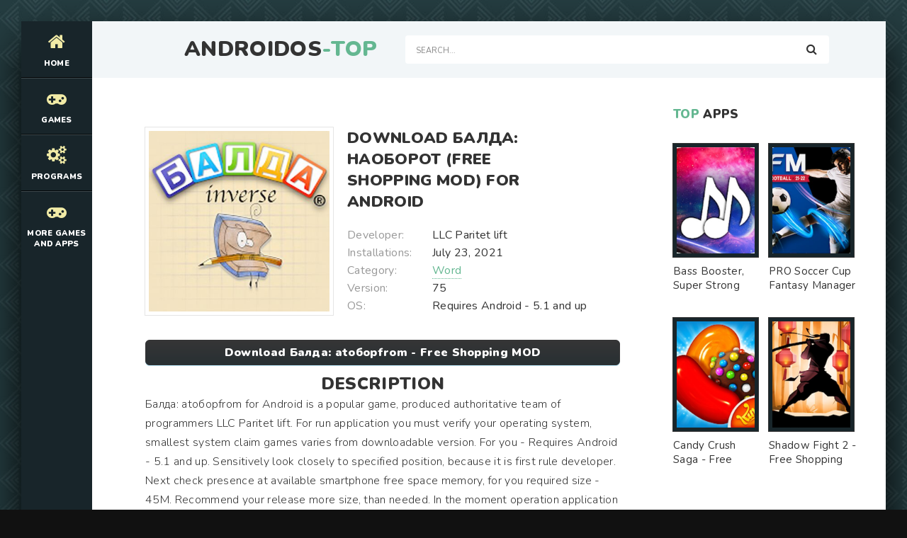

--- FILE ---
content_type: text/html; charset=UTF-8
request_url: https://androidos-top.com/word/7323-download-balda-naoborot-free-shopping-mod-for-android.html
body_size: 6675
content:
<!DOCTYPE html>
<html lang="en" prefix="og: https://ogp.me/ns#">
<head>
    
<meta http-equiv="Content-Type" content="text/html; charset=utf-8" />
<title>Download Балда: наоборот (Free Shopping MOD) for Android | Androidos-top.com</title>
<meta name="description" content="Балда: atоборfrom for Android is a popular game, produced authoritative team of programmers LLC Paritet lift. For run application you must verify your operating system, smallest system claim games" />
<meta name="keywords" content="Android, version, Балда, system, atоборfrom, memory, games, conditions, application, defects, which, graphic, unoccupied, Colourful, Advantages, hiccups, removed, included, there, latest" />
<link rel="search" type="application/opensearchdescription+xml" href="https://androidos-top.com/engine/opensearch.php" title="Best Games MOD and Apps for Android - Androidos-top.com" /> 
<link rel="canonical" href="https://androidos-top.com/word/7323-download-balda-naoborot-free-shopping-mod-for-android.html" />
<link rel="alternate" type="application/rss+xml" title="Best Games MOD and Apps for Android - Androidos-top.com" href="https://androidos-top.com/rss.xml" />
<script type="text/javascript" src="/engine/classes/min/index.php?charset=utf-8&amp;g=general&amp;15"></script>

<meta charset="utf-8">
   <meta name="viewport" content="width=device-width, initial-scale=1.0">
   <link rel="shortcut icon" href="/templates/light/images/logo.svg" /> 
   <link href="/templates/light/css/com.css" type="text/css" rel="stylesheet" />
   <link href="/templates/light/css/engine.css" type="text/css" rel="stylesheet" />
   <link href="/templates/light/css/stylea.css" type="text/css" rel="stylesheet" />     
   <meta name="theme-color" content="#111">
</head>
<body>
<div class="wrapper">
<div class="wrapper-main wrapper-container">
<header class="header">
<div class="header__inner d-flex ai-center">
<a href="/" class="header__logo logo">AndroidOs<span>-Top</span></a>
<div class="header__search stretch-free-width">
<form id="quicksearch" method="post">
<input type="hidden" name="do" value="search" />
<input type="hidden" name="subaction" value="search" />
<input class="header__search-input" id="story" name="story" placeholder="Search..." type="text" />
<button class="header__search-btn" type="submit"><span class="fa fa-search"></span></button>
</form>
</div>
<div class="header__btn-mobile-menu hidden js-show-mobile-menu"><span></span><span class="fa fa-bars"></span></div>
</div>
</header>
<nav class="nav">
  
<ul class="nav__list js-this-in-mobile-menu">
  <li><a href="/"><div><span class="fa fa-home"></span></div>Home</a></li>
  <li><a href="#"><div><span class="fa fa-gamepad"></span></div>Games</a>
<ul class="nav__list-hidden clearfix">

                   <li><a href="/arcade/">Arcade</a></li>
                    <li><a href="/action/">Action</a></li>
                    <li><a href="/adventure/">Adventure</a></li>
                    <li><a href="/board/">Board</a></li>
					<li><a href="/casual/">Casual</a></li>
                    <li><a href="/puzzle/">Puzzle</a></li>
					<li><a href="/racing/">Racing</a></li>
                    <li><a href="/role_playing/">Role Playing</a></li>
					<li><a href="/simulation/">Simulation</a></li>
					<li><a href="/sports/">Sports</a></li>
					<li><a href="/strategy/">Strategy</a></li>      
                    <li><a href="/trivia/">Trivia</a></li>
                    <li><a href="/casino/">Casino</a></li>
                    <li><a href="/card/">Card</a></li>
                    <li><a href="/musical/">Musical</a></li>
                    <li><a href="/educational/">Educational</a></li>
                    <li><a href="/word/">Word</a></li>
</ul>
</li> 
    
    
    
    
    <li><a href="#"><div><span class="fa fa-cogs"></span></div>Programs</a>
<ul class="nav__list-hidden clearfix">

                    <li><a href="/auto_vehicles/">Auto and Vehicles</a></li>
                    <li><a href="/business/">Business</a></li>
                    <li><a href="/dating/">Dating</a></li>
                    <li><a href="/video_players_editors/">Video Players and Editors</a></li>
                    <li><a href="/maps_navigation/">Maps and Navigation</a></li>
                    <li><a href="/tools/">Tools</a></li>
                    <li><a href="/communication/">Communication</a></li>
                    <li><a href="/social/">Social</a></li>
                    <li><a href="/photography/">Photography</a></li>
                    <li><a href="/music_audio/">Music and Audio</a></li>       
                    <li><a href="/food_drink/">Food and Drink</a></li>
                    <li><a href="/house_home/">House and Home</a></li>
                    <li><a href="/health_fitness/">Health and Fitness</a></li>
                    <li><a href="/art_design/">Art and Design</a></li>
                    <li><a href="/books_reference/">Books and Reference</a></li>
                    <li><a href="/comics/">Comics</a></li>
                    <li><a href="/beauty/">Beauty</a></li>
                    <li><a href="/medical/">Medical</a></li>
                    <li><a href="/education/">Education</a></li>
                    <li><a href="/entertainment/">Entertainment</a></li>
                    <li><a href="/lifestyle/">Lifestyle</a></li>
                    <li><a href="/finance/">Finance</a></li>
</ul>
</li> 
    
    
    <li><a href="#"><div><span class="fa fa-gamepad"></span></div>More Games and Apps</a>
<ul class="nav__list-hidden clearfix">

                   <li><a href="https://root-apk.com/">Android Game and App Mods</a></li>
                    
</ul>
</li> 
</ul>
	
</nav>
     
<div class="content">
<div class="colums d-flex">
<main class="main stretch-free-width">
		
<div class="section">
<div class="section__header d-flex jc-flex-start ai-center">
   

</div> 
<div class="section__content section__items">
  <div id='dle-content'><meta property="og:type" content="article" />
<meta property="og:title" content="Download Балда: наоборот (Free Shopping MOD) for Android" />
<meta property="og:url" content="https://androidos-top.com/word/7323-download-balda-naoborot-free-shopping-mod-for-android.html" />
<meta property="og:image" content="/media/images/43160.jpg" />
<meta property="og:site_name" content="Androidos-top.com" />
<meta property="og:locale" content="en" />
<meta property="og:section" content="Word" />
<meta property="og:published_time" content="2022-04-05MSK09:00" />

<style type="text/css">
    .full-story-download {
							padding: 15px 0 0 0;
						}
						
							.full-story-download br {
								display: none;
							}
						
							.full-story-download a {
								display: block;
								-moz-box-shadow: 0px 1px 0px 0px #baebff;
								-webkit-box-shadow: 0px 1px 0px 0px #baebff;
								box-shadow: 0px 1px 0px 0px #baebff;
								background:-webkit-gradient(linear, left top, left bottom, color-stop(0.05, #353536), color-stop(1, #283033));
								background:-moz-linear-gradient(top, #353536 5%, #283033 100%);
								background:-webkit-linear-gradient(top, #353536 5%, #283033100%);
								background:-o-linear-gradient(top, #353536 5%, #283033 100%);
								background:-ms-linear-gradient(top, #353536 5%, #283033 100%);
								background:linear-gradient(to bottom, #353536 5%, #283033 100%);
								filter:progid:DXImageTransform.Microsoft.gradient(startColorstr='#85cae8', endColorstr='#38a9da',GradientType=0);
								background-color:#353536;
								-moz-border-radius:6px;
								-webkit-border-radius:6px;
								border-radius:6px;
								border:1px solid #353536;
								cursor:pointer;
								color:#ffffff;
								padding:6px 24px;
								text-decoration:none;
								text-align: center;
								font-size: 16px;
								font-weight: bold;
								margin: 0 0 10px 0;
							}
							
								.full-story-download a:hover {
									color: #fff;
									background:-webkit-gradient(linear, left top, left bottom, color-stop(0.05, #283033), color-stop(1, #353536));
									background:-moz-linear-gradient(top, #283033 5%, #353536 100%);
									background:-webkit-linear-gradient(top, #283033 5%, #353536 100%);
									background:-o-linear-gradient(top, #283033 5%, #353536 100%);
									background:-ms-linear-gradient(top, #283033 5%, #353536 100%);
									background:linear-gradient(to bottom, #283033 5%, #353536 100%);
									filter:progid:DXImageTransform.Microsoft.gradient(startColorstr='#38a9da', endColorstr='#85cae8',GradientType=0);
									background-color:#283033;
								}
.appcontent {
padding-top: 5px;
width: 100%;
line-height: 24px;
color: #666;
font-size: 13px;
text-align: justify;
}
.appcontent p {
line-height: 24px;
color: #666;
font-size: 13px;
text-align: justify;
}
.appcontent a, .appcontent a:visited {
  color: #333;
  text-decoration: none;
}
.appcontent img {max-width: 875px;}
.appcontent a:hover {
  text-decoration: underline;
}

#content-1 {
  overflow: hidden;
  width: 100%;
}

#content-1 p {
  float: left;
  width: 400px;
  min-width: 100px;
  margin-right: 10px;
  background: rgba(0,0,0,0.3);
  padding: 10px;
  -webkit-border-radius: 3px;
  -moz-border-radius: 3px;
  border-radius: 3px;
}

#content-1 p:last-child {
  width: auto;
  margin-right: 0;
}

#content-1 .content {
  background: #252525;
  width: 400px;
  height: 250px;
  padding: 20px;
  overflow: auto;
  background: #333;
  -webkit-border-radius: 3px;
  -moz-border-radius: 3px;
  border-radius: 3px;
  float: left;
  margin-right: 10px;
}

#content-1 .content p {
  float: none;
  width: auto;
  margin-right: 0;
  min-height: auto;
}

#content-1 br {
  display: none;
}

#content-1 img {
  margin-right: 5px;
  height: 250px;
  width: 250px;
}

     </style>






<div class="inner-page ignore-select">
<article class="inner-page__main section" itemscope="" itemtype="https://schema.org/MobileApplication">
<div class="inner-page__columns d-flex jc-space-between ai-flex-start">
<div class="inner-page__column-left">
<div class="inner-page__img img-fit-cover">
  <img itemprop="image" src="/media/images/43160.jpg" alt="Download Балда: наоборот (Free Shopping MOD) for Android">
</div>
</div>
<div class="inner-page__column-middle stretch-free-width">
<div class="inner-page__header inner-page__header--main">
<h1 class="inner-page__title">Download Балда: наоборот (Free Shopping MOD) for Android</h1> <meta itemprop="name" content="Балда: atоборfrom - Free Shopping MOD"/>


</div>
<ul class="inner-page__list">
<li><span>Developer:</span> LLC Paritet lift</li>
<li><span>Installations:</span> July 23, 2021</li>
<li><span>Category:</span> <a href="https://androidos-top.com/word/">Word</a><meta itemprop="applicationCategory" content="Word"></li> 
<li><span>Version:</span> 75<meta itemprop="softwareVersion" content="75"/></li>
<li><span>OS:</span> Requires Android - 5.1 and up<meta itemprop="operatingSystem" content="Requires Android - 5.1 and up"></li>  
</ul>
</div>
</div>
<div class="inner-page__desc">  
    <div class="full-story-download">
              <a href="/apk/download.php?name=%D0%91%D0%B0%D0%BB%D0%B4%D0%B0%3A+at%D0%BE%D0%B1%D0%BE%D1%80from&icon=%2Fmedia%2Fimages%2F43160.jpg" title="Download Балда: atоборfrom - Free Shopping MOD lates version apk">Download Балда: atоборfrom - Free Shopping MOD</a>
                      
            </div>
   <p><center><h2>Description</h2></center></p>
  <div class="inner-page__text text clearfix" meta itemprop="description" meta property="og:description">Балда: atоборfrom for Android is a popular game, produced authoritative team of programmers LLC Paritet lift. For run application you must verify your operating system, smallest system claim games varies from downloadable version. For you - Requires Android - 5.1 and up. Sensitively look closely to specified position, because it is first rule developer. Next check presence at available smartphone free space memory, for you required size - 45M. Recommend your release more size, than needed. In the moment operation application information will be to be written to memory, that will increase final volume. Move all kinds of stupid photos, low-quality videos and unimportant applications. Hack Балда: atоборfrom for Android, uploaded version - 75, at page avaible version from July 23, 2021 - download latest version, there were removed defects and hiccups. <h2>Advantages:</h2> Colourful graphic, which very plastically included in game. Cheerful musical tunes. Entertaining games conditions. <h2>Disadvantages:</h2> Complicated control. Heavy system conditions. <h2>Who recommended install Балда: atоборfrom [Free Shopping MOD] for Android</h2> Love have fun, omes out downloaded game for you. Without a doubt will fit that, who intends fun and with interest spend unoccupied time, as well as mature to players.</div>
    <div class="full-story-download">
                <a href="https://play.google.com/store/apps/details?id=com.valentin.baldainverse&hl=en" title="Балда: atоборfrom on Google Play" rel="nofollow" target="_blank">Original ver.</a>  
                     
            </div>
                <br />
                
				
				<div class="section__title"><span>ScreenShots</span></div>
			<br />
			<div id="content-1" class="content">
           
              <img id="scr0" src="/media/screenshots/43160-0.jpg" alt="Download Балда: atоборfrom (Free Shopping MOD) for Android" title="Download Балда: atоборfrom (Free Shopping MOD) for Android" /><img id="scr1" src="/media/screenshots/43160-1.jpg" alt="Download Балда: atоборfrom (Free Shopping MOD) for Android" title="Download Балда: atоборfrom (Free Shopping MOD) for Android" /><img id="scr2" src="/media/screenshots/43160-2.jpg" alt="Download Балда: atоборfrom (Free Shopping MOD) for Android" title="Download Балда: atоборfrom (Free Shopping MOD) for Android" /><img id="scr3" src="/media/screenshots/43160-3.jpg" alt="Download Балда: atоборfrom (Free Shopping MOD) for Android" title="Download Балда: atоборfrom (Free Shopping MOD) for Android" />
         
                </div>
         
            
</div>
    <span itemscope itemprop="aggregateRating" itemtype="http://schema.org/AggregateRating"> 
		<meta itemprop="bestRating" content="5" />
		<meta itemprop="ratingValue" content="" />
		<meta itemprop="ratingCount" content="" />
	</span>  
<span itemscope itemprop="offers" itemtype="http://schema.org/Offer">
                           <meta itemprop="price" content="0">
                            <meta itemprop="priceCurrency" content="USD">
    </span>  
</article>
    
 <!-- END INNER-PAGE__MAIN -->    
  
<div class="tabs-block__content hidden">
<div class="inner-page__comments" id="inner-page__comments">

</div>   
    
</div> 
<div class="section">
    <div class="section__header d-flex jc-flex-start">

<div class="section__header d-flex jc-flex-start">
<div class="section__title"><span>See</span> more:</div>
</div>
<div class="section__content section__items d-flex jc-flex-start">
  <div class="movie-item">
    <div class="movie-item__inner">
        <a class="movie-item__link hover" href="https://androidos-top.com/house_home/12423-download-smart-liftkz-free-ad-mod-for-android.html" title="Smart-Lift.kz - Free Ad MOD">
            <div class="movie-item__img img-responsive img-responsive--portrait">
                <img src="/media/images/48298.jpg" alt="Download Smart-Lift.kz (Free Ad MOD) for Android">
                <div class="hover__overlay d-flex jc-center ai-center"><span class="fa search"></span></div>
            </div>
            <div class="movie-item__title">Smart-Lift.kz - Free Ad MOD</div>
        </a>
        
    </div>
</div><div class="movie-item">
    <div class="movie-item__inner">
        <a class="movie-item__link hover" href="https://androidos-top.com/word/7189-download-pesni-naoborot-unlocked-all-mod-for-android.html" title="Песнand atоборfrom - Unlocked All MOD">
            <div class="movie-item__img img-responsive img-responsive--portrait">
                <img src="/media/images/39485.jpg" alt="Download Песни наоборот (Unlocked All MOD) for Android">
                <div class="hover__overlay d-flex jc-center ai-center"><span class="fa search"></span></div>
            </div>
            <div class="movie-item__title">Песнand atоборfrom - Unlocked All MOD</div>
        </a>
        
    </div>
</div><div class="movie-item">
    <div class="movie-item__inner">
        <a class="movie-item__link hover" href="https://androidos-top.com/racing/4752-download-mad-hill-racing-bluetooth-free-shopping-mod-for-android.html" title="Mad Hill Racing: Bluetooth - Free Shopping MOD">
            <div class="movie-item__img img-responsive img-responsive--portrait">
                <img src="/media/images/40661.jpg" alt="Download Mad Hill Racing: Bluetooth (Free Shopping MOD) for Android">
                <div class="hover__overlay d-flex jc-center ai-center"><span class="fa search"></span></div>
            </div>
            <div class="movie-item__title">Mad Hill Racing: Bluetooth - Free Shopping MOD</div>
        </a>
        
    </div>
</div><div class="movie-item">
    <div class="movie-item__inner">
        <a class="movie-item__link hover" href="https://androidos-top.com/racing/4554-download-real-tazs-free-shopping-mod-for-android.html" title="REAL TAZs - Free Shopping MOD">
            <div class="movie-item__img img-responsive img-responsive--portrait">
                <img src="/media/images/40463.jpg" alt="Download REAL TAZs (Free Shopping MOD) for Android">
                <div class="hover__overlay d-flex jc-center ai-center"><span class="fa search"></span></div>
            </div>
            <div class="movie-item__title">REAL TAZs - Free Shopping MOD</div>
        </a>
        
    </div>
</div><div class="movie-item">
    <div class="movie-item__inner">
        <a class="movie-item__link hover" href="https://androidos-top.com/card/2071-download-exploding-kittens-unleashed-free-shopping-mod-for-android.html" title="Exploding Kittens Unleashed - Free Shopping MOD">
            <div class="movie-item__img img-responsive img-responsive--portrait">
                <img src="/media/images/37983.jpg" alt="Download Exploding Kittens Unleashed (Free Shopping MOD) for Android">
                <div class="hover__overlay d-flex jc-center ai-center"><span class="fa search"></span></div>
            </div>
            <div class="movie-item__title">Exploding Kittens Unleashed - Free Shopping MOD</div>
        </a>
        
    </div>
</div><div class="movie-item">
    <div class="movie-item__inner">
        <a class="movie-item__link hover" href="https://androidos-top.com/adventure/829-download-slenderman-hide-amp-seek-online-free-shopping-mod-for-android.html" title="Slenderman Hide &amp; Seek Online - Free Shopping MOD">
            <div class="movie-item__img img-responsive img-responsive--portrait">
                <img src="/media/images/37153.jpg" alt="Download Slenderman Hide &amp; Seek Online (Free Shopping MOD) for Android">
                <div class="hover__overlay d-flex jc-center ai-center"><span class="fa search"></span></div>
            </div>
            <div class="movie-item__title">Slenderman Hide &amp; Seek Online - Free Shopping MOD</div>
        </a>
        
    </div>
</div><div class="movie-item">
    <div class="movie-item__inner">
        <a class="movie-item__link hover" href="https://androidos-top.com/adventure/815-download-lost-lands-7-free-shopping-mod-for-android.html" title="Lost Lands 7 - Free Shopping MOD">
            <div class="movie-item__img img-responsive img-responsive--portrait">
                <img src="/media/images/37139.jpg" alt="Download Lost Lands 7 (Free Shopping MOD) for Android">
                <div class="hover__overlay d-flex jc-center ai-center"><span class="fa search"></span></div>
            </div>
            <div class="movie-item__title">Lost Lands 7 - Free Shopping MOD</div>
        </a>
        
    </div>
</div>
</div>
</div>
    <div class="add-comments-form-wrapper"> 
<!--dlecomments-->
    
</div>
</div>
<link href="/templates/light/css/jquery.mCustomScrollbar.css" rel="stylesheet" type="text/css" />
<script src="/templates/light/js/jquery.mCustomScrollbar.concat.min.js"></script>
</div>
<br><div class="speedbar"><span id="dle-speedbar"><span itemscope itemtype="https://schema.org/BreadcrumbList"><span itemprop="itemListElement" itemscope itemtype="https://schema.org/ListItem"><meta itemprop="position" content="1"><a href="https://androidos-top.com/" itemprop="item"><span itemprop="name">Androidos-top.com</span></a></span> &raquo; <span itemprop="itemListElement" itemscope itemtype="https://schema.org/ListItem"><meta itemprop="position" content="2"><a href="https://androidos-top.com/word/" itemprop="item"><span itemprop="name">Word</span></a></span> &raquo; Download Балда: наоборот (Free Shopping MOD) for Android</span></span></div> 
 
</div>
</div>    
</main>

<!-- END MAIN -->  

    <aside class="sidebar">
<div class="section">
<div class="section__subtitle section__header"><span>TOP</span> apps</div>
<div class="section__content"> 
  <ul class="auto-grid-2"> 
    <div class="soon-item hover">
<a class="soon-item__link d-flex ai-center" href="https://androidos-top.com/music_audio/13745-download-bass-booster-super-strong-bass-and-volume-booster-pro-version-mod-for-android.html" title="Bass Booster, Super Strong Bass and Volume Booster - Pro Version MOD">
<div class="serial-item__img img-fit-cover">
<img src="/media/images/49628.jpg" alt="Download Bass Booster, Super Strong Bass and Volume Booster (Pro Version MOD) for Android" title="Bass Booster, Super Strong Bass and Volume Booster - Pro Version MOD">      
<div class="hover__overlay d-flex jc-center ai-center">


 <span class="fa fa-search"></span>
    
<!--- <span class="fa fa-camera-movie"></span> --->
    </div>
</div>
<div class="soon-item__desc stretch-free-width">
<div class="soon-item__title">Bass Booster, Super Strong Bass and Volume Booster - Pro Version MOD</div>
<div class="soon-item__meta ws-nowrap">
</div>
</div>
</a>
</div>
<div class="soon-item hover">
<a class="soon-item__link d-flex ai-center" href="https://androidos-top.com/sports/6204-Download+PRO+Soccer+Cup+Fantasy+Manager+%28Unlimited+Coins+MOD%29+for+Android.html" title="PRO Soccer Cup Fantasy Manager - Unlimited Coins MOD">
<div class="serial-item__img img-fit-cover">
<img src="/media/images/42109.jpg" alt="Download PRO Soccer Cup Fantasy Manager (Unlimited Coins MOD) for Android" title="PRO Soccer Cup Fantasy Manager - Unlimited Coins MOD">      
<div class="hover__overlay d-flex jc-center ai-center">


 <span class="fa fa-search"></span>
    
<!--- <span class="fa fa-camera-movie"></span> --->
    </div>
</div>
<div class="soon-item__desc stretch-free-width">
<div class="soon-item__title">PRO Soccer Cup Fantasy Manager - Unlimited Coins MOD</div>
<div class="soon-item__meta ws-nowrap">
</div>
</div>
</a>
</div>
<div class="soon-item hover">
<a class="soon-item__link d-flex ai-center" href="https://androidos-top.com/casual/2497-download-candy-crush-saga-free-shopping-mod-for-android.html" title="Candy Crush Saga - Free Shopping MOD">
<div class="serial-item__img img-fit-cover">
<img src="/media/images/38408.jpg" alt="Download Candy Crush Saga (Free Shopping MOD) for Android" title="Candy Crush Saga - Free Shopping MOD">      
<div class="hover__overlay d-flex jc-center ai-center">


 <span class="fa fa-search"></span>
    
<!--- <span class="fa fa-camera-movie"></span> --->
    </div>
</div>
<div class="soon-item__desc stretch-free-width">
<div class="soon-item__title">Candy Crush Saga - Free Shopping MOD</div>
<div class="soon-item__meta ws-nowrap">
</div>
</div>
</a>
</div>
<div class="soon-item hover">
<a class="soon-item__link d-flex ai-center" href="https://androidos-top.com/action/60-download-shadow-fight-2-free-shopping-mod-for-android.html" title="Shadow Fight 2 - Free Shopping MOD">
<div class="serial-item__img img-fit-cover">
<img src="/media/images/35950.jpg" alt="Download Shadow Fight 2 (Free Shopping MOD) for Android" title="Shadow Fight 2 - Free Shopping MOD">      
<div class="hover__overlay d-flex jc-center ai-center">


 <span class="fa fa-search"></span>
    
<!--- <span class="fa fa-camera-movie"></span> --->
    </div>
</div>
<div class="soon-item__desc stretch-free-width">
<div class="soon-item__title">Shadow Fight 2 - Free Shopping MOD</div>
<div class="soon-item__meta ws-nowrap">
</div>
</div>
</a>
</div>
  
  </ul>    
</div>
</div>
   

    
 <div class="section__subtitle section__header"><span>Top Search</span> Queries</div>

  <div class="section__content"> 
  <ul class="auto-grid-2"> 
    <div class="soon-item hover">
<a class="soon-item__link d-flex ai-center" href="https://androidos-top.com/tools/15077-download-protonvpn-private-secure-vpn-premium-mod-for-android.html" title="ProtonVPN: Private, Secure VPN - Premium MOD">
<div class="serial-item__img img-fit-cover">
<img src="/media/images/50956.jpg" alt="Download ProtonVPN: Private, Secure VPN (Premium MOD) for Android" title="ProtonVPN: Private, Secure VPN - Premium MOD">      
<div class="hover__overlay d-flex jc-center ai-center">


 <span class="fa fa-search"></span>
    
<!--- <span class="fa fa-camera-movie"></span> --->
    </div>
</div>
<div class="soon-item__desc stretch-free-width">
<div class="soon-item__title">ProtonVPN: Private, Secure VPN - Premium MOD</div>
<div class="soon-item__meta ws-nowrap">
</div>
</div>
</a>
</div>
<div class="soon-item hover">
<a class="soon-item__link d-flex ai-center" href="https://androidos-top.com/puzzle/3987-download-sand-sort-puzzle-premium-unlocked-mod-for-android.html" title="Sand Sort Puzzle - Premium Unlocked MOD">
<div class="serial-item__img img-fit-cover">
<img src="/media/images/39896.jpg" alt="Download Sand Sort Puzzle (Premium Unlocked MOD) for Android" title="Sand Sort Puzzle - Premium Unlocked MOD">      
<div class="hover__overlay d-flex jc-center ai-center">


 <span class="fa fa-search"></span>
    
<!--- <span class="fa fa-camera-movie"></span> --->
    </div>
</div>
<div class="soon-item__desc stretch-free-width">
<div class="soon-item__title">Sand Sort Puzzle - Premium Unlocked MOD</div>
<div class="soon-item__meta ws-nowrap">
</div>
</div>
</a>
</div>
<div class="soon-item hover">
<a class="soon-item__link d-flex ai-center" href="https://androidos-top.com/books_reference/8746-download-google-play-books-amp-audiobooks-premium-mod-for-android.html" title="Google Play Books &amp; Audiobooks - Premium MOD">
<div class="serial-item__img img-fit-cover">
<img src="/media/images/44605.jpg" alt="Download Google Play Books &amp; Audiobooks (Premium MOD) for Android" title="Google Play Books &amp; Audiobooks - Premium MOD">      
<div class="hover__overlay d-flex jc-center ai-center">


 <span class="fa fa-search"></span>
    
<!--- <span class="fa fa-camera-movie"></span> --->
    </div>
</div>
<div class="soon-item__desc stretch-free-width">
<div class="soon-item__title">Google Play Books &amp; Audiobooks - Premium MOD</div>
<div class="soon-item__meta ws-nowrap">
</div>
</div>
</a>
</div>
<div class="soon-item hover">
<a class="soon-item__link d-flex ai-center" href="https://androidos-top.com/art_design/7887-download-drawe-premium-mod-for-android.html" title="Drawe - Premium MOD">
<div class="serial-item__img img-fit-cover">
<img src="/media/images/43744.jpg" alt="Download Drawe (Premium MOD) for Android" title="Drawe - Premium MOD">      
<div class="hover__overlay d-flex jc-center ai-center">


 <span class="fa fa-search"></span>
    
<!--- <span class="fa fa-camera-movie"></span> --->
    </div>
</div>
<div class="soon-item__desc stretch-free-width">
<div class="soon-item__title">Drawe - Premium MOD</div>
<div class="soon-item__meta ws-nowrap">
</div>
</div>
</a>
</div>
<div class="soon-item hover">
<a class="soon-item__link d-flex ai-center" href="https://androidos-top.com/communication/9656-download-letay-premium-mod-for-android.html" title="Летай - Premium MOD">
<div class="serial-item__img img-fit-cover">
<img src="/media/images/45526.jpg" alt="Download Летай (Premium MOD) for Android" title="Летай - Premium MOD">      
<div class="hover__overlay d-flex jc-center ai-center">


 <span class="fa fa-search"></span>
    
<!--- <span class="fa fa-camera-movie"></span> --->
    </div>
</div>
<div class="soon-item__desc stretch-free-width">
<div class="soon-item__title">Летай - Premium MOD</div>
<div class="soon-item__meta ws-nowrap">
</div>
</div>
</a>
</div>
<div class="soon-item hover">
<a class="soon-item__link d-flex ai-center" href="https://androidos-top.com/puzzle/4194-download-coloring-for-brawl-stars-unlimited-money-mod-for-android.html" title="Coloring for Brawl Stars - Unlimited Money MOD">
<div class="serial-item__img img-fit-cover">
<img src="/media/images/40104.jpg" alt="Download Coloring for Brawl Stars (Unlimited Money MOD) for Android" title="Coloring for Brawl Stars - Unlimited Money MOD">      
<div class="hover__overlay d-flex jc-center ai-center">


 <span class="fa fa-search"></span>
    
<!--- <span class="fa fa-camera-movie"></span> --->
    </div>
</div>
<div class="soon-item__desc stretch-free-width">
<div class="soon-item__title">Coloring for Brawl Stars - Unlimited Money MOD</div>
<div class="soon-item__meta ws-nowrap">
</div>
</div>
</a>
</div>
<div class="soon-item hover">
<a class="soon-item__link d-flex ai-center" href="https://androidos-top.com/social/14842-download-gift-play-premium-mod-for-android.html" title="Gift Play - Premium MOD">
<div class="serial-item__img img-fit-cover">
<img src="/media/images/50726.jpg" alt="Download Gift Play (Premium MOD) for Android" title="Gift Play - Premium MOD">      
<div class="hover__overlay d-flex jc-center ai-center">


 <span class="fa fa-search"></span>
    
<!--- <span class="fa fa-camera-movie"></span> --->
    </div>
</div>
<div class="soon-item__desc stretch-free-width">
<div class="soon-item__title">Gift Play - Premium MOD</div>
<div class="soon-item__meta ws-nowrap">
</div>
</div>
</a>
</div>
<div class="soon-item hover">
<a class="soon-item__link d-flex ai-center" href="https://androidos-top.com/art_design/7815-download-coloring-for-brawl-stars-painting-premium-mod-for-android.html" title="Coloring for Brawl stars Painting - Premium MOD">
<div class="serial-item__img img-fit-cover">
<img src="/media/images/43670.jpg" alt="Download Coloring for Brawl stars Painting (Premium MOD) for Android" title="Coloring for Brawl stars Painting - Premium MOD">      
<div class="hover__overlay d-flex jc-center ai-center">


 <span class="fa fa-search"></span>
    
<!--- <span class="fa fa-camera-movie"></span> --->
    </div>
</div>
<div class="soon-item__desc stretch-free-width">
<div class="soon-item__title">Coloring for Brawl stars Painting - Premium MOD</div>
<div class="soon-item__meta ws-nowrap">
</div>
</div>
</a>
</div>
<div class="soon-item hover">
<a class="soon-item__link d-flex ai-center" href="https://androidos-top.com/educational/2978-download-pepi-wonder-world-magic-isle-unlocked-all-mod-for-android.html" title="Pepi Wonder World: Magic Isle! - Unlocked All MOD">
<div class="serial-item__img img-fit-cover">
<img src="/media/images/38887.jpg" alt="Download Pepi Wonder World: Magic Isle! (Unlocked All MOD) for Android" title="Pepi Wonder World: Magic Isle! - Unlocked All MOD">      
<div class="hover__overlay d-flex jc-center ai-center">


 <span class="fa fa-search"></span>
    
<!--- <span class="fa fa-camera-movie"></span> --->
    </div>
</div>
<div class="soon-item__desc stretch-free-width">
<div class="soon-item__title">Pepi Wonder World: Magic Isle! - Unlocked All MOD</div>
<div class="soon-item__meta ws-nowrap">
</div>
</div>
</a>
</div>
<div class="soon-item hover">
<a class="soon-item__link d-flex ai-center" href="https://androidos-top.com/role_playing/4876-download-ace-defender-dragon-war-unlocked-all-mod-for-android.html" title="Ace Defender: Dragon War - Unlocked All MOD">
<div class="serial-item__img img-fit-cover">
<img src="/media/images/40780.jpg" alt="Download Ace Defender: Dragon War (Unlocked All MOD) for Android" title="Ace Defender: Dragon War - Unlocked All MOD">      
<div class="hover__overlay d-flex jc-center ai-center">


 <span class="fa fa-search"></span>
    
<!--- <span class="fa fa-camera-movie"></span> --->
    </div>
</div>
<div class="soon-item__desc stretch-free-width">
<div class="soon-item__title">Ace Defender: Dragon War - Unlocked All MOD</div>
<div class="soon-item__meta ws-nowrap">
</div>
</div>
</a>
</div>
  
  </ul>    
</div>
    
    
</aside> 
    
<!-- END SIDEBAR -->
</div>
<!-- END COLUMNS -->	
    
</div>
<!-- END CONTENT -->
<footer class="footer d-flex ai-center">
<a href="/" class="footer__logo logo">AndroidOs<span>-Top</span></a>
<div class="footer__desc stretch-free-width">

<div class="footer__copyright"> Copyright 2024 | 
<a href="/sitemap.xml">Site Map</a> | 
<a href="/privacy.html">Privacy Policy</a> | 
<a href="/index.php?do=feedback">Feedback</a> | 
<a href="/holders.html">Copyright holders</a> | 
<a href="/copyright.html">Terms of Use</a> | </div>
</div>
</footer>    
<!-- /END CONTENT -->
</div>
</div>
 
    <!--LiveInternet counter--><script>
new Image().src = "https://counter.yadro.ru/hit?r"+
escape(document.referrer)+((typeof(screen)=="undefined")?"":
";s"+screen.width+"*"+screen.height+"*"+(screen.colorDepth?
screen.colorDepth:screen.pixelDepth))+";u"+escape(document.URL)+
";h"+escape(document.title.substring(0,150))+
";"+Math.random();</script><!--/LiveInternet-->
    
        
<script src="/templates/light/js/libs.js"></script>
   <link href="https://fonts.googleapis.com/css2?family=Nunito:wght@300;400;600;900&display=swap" rel="stylesheet">     
   <link href="/templates/light/css/fontawesome.css" type="text/css" rel="stylesheet" />  
    <link href="https://maxcdn.bootstrapcdn.com/font-awesome/4.6.3/css/font-awesome.min.css" rel="stylesheet"/> 

<script defer src="https://static.cloudflareinsights.com/beacon.min.js/vcd15cbe7772f49c399c6a5babf22c1241717689176015" integrity="sha512-ZpsOmlRQV6y907TI0dKBHq9Md29nnaEIPlkf84rnaERnq6zvWvPUqr2ft8M1aS28oN72PdrCzSjY4U6VaAw1EQ==" data-cf-beacon='{"version":"2024.11.0","token":"565e4c675d494f2f9584c2dbbfa9c727","r":1,"server_timing":{"name":{"cfCacheStatus":true,"cfEdge":true,"cfExtPri":true,"cfL4":true,"cfOrigin":true,"cfSpeedBrain":true},"location_startswith":null}}' crossorigin="anonymous"></script>
</body>
</html>

--- FILE ---
content_type: text/css
request_url: https://androidos-top.com/templates/light/css/stylea.css
body_size: 7282
content:
/* BASIC LAYOUT
----------------------------------------------- */
.wrapper {min-width: 320px; position: relative; padding: 30px;}
.wrapper-container {max-width: var(--maximum-width); margin: 0 auto; position: relative; z-index: 20; 
	background-color: #fff; box-shadow: 0 30px 60px rgba(0,0,0,1);}
.wrapper-main {padding-left: 100px;}
.nav {position: absolute; left: 0; top: 0; width: 100px; height: 100%; z-index: 100;
	background-color: var(--bg-color-second); color: var(--third-text-color);}
.header {background: #f2f6f8;}
.header__inner {padding: 20px 40px; padding-left: var(--main-indent);}
.content {min-height: 1vh;}
.main {padding: 40px var(--main-indent);}
.sidebar {width: 300px; padding: 40px 40px 40px 0;}
.footer {padding: 20px 40px; padding-left: var(--main-indent); background: var(--bg-color-second) url(../images/bg01.png); color: var(--secondary-text-color);}

#scrolltop {position: fixed; width: 60px; height: 60px; line-height: 60px; right: 10px; bottom: 10px;
	z-index: 990; display: none; background-color: #fff; color: #999; cursor: pointer; font-size: 2.4rem; 
	border-radius: 50%; text-align: center; box-shadow: 0 5px 10px rgba(0,0,0,0.1);}


/* HEADER, NAV
----------------------------------------------- */
.logo {display: inline-block; font-size: 3rem; text-transform: uppercase; position: relative;
	color: #333 !important; line-height: 40px; padding-left: 50px; font-weight: 900;
	background: 0 center / 40px no-repeat;}
.logo span {color: var(--primary-color);}
.logo::before {content: ''; position: absolute; left: 48px; top: -42px; width: 96px; height: 80px; 
	background:  left top no-repeat; background-size: contain; opacity: 0; 
	pointer-events: none; animation: reveal 0.6s linear 1; animation-fill-mode:forwards; animation-direction: normal; animation-delay: 1s;}
@keyframes reveal {
	0% {opacity: 0; top: -60px;}
	100% {opacity: 1; top: -42px;}
}

.nav__list {position: sticky; left: 0; top: 0px;}
.nav__list > li > a, .header__btn-mobile-menu {display: block; color: var(--third-text-color); padding: 12px 5px;
	text-transform: uppercase; font-weight: 900; font-size: 1.1rem; text-align: center; 
	box-shadow: 0 1px rgba(255,255,255,0.16); border-bottom: 1px solid rgba(0,0,0,0.8);}
.nav__list > li > a div {height: 40px; font-size: 2.6rem; color: var(--secondary-color);}
.nav__list > li:hover > a, .nav__list > li > a.is-active, .header__btn-mobile-menu {box-shadow: inset 0 0 30px rgba(0,0,0,0.8) !important;}
.nav__list > li:last-child > a {border: 0; box-shadow: none;}
.header__btn-mobile-menu {display: none;}

.nav__list-hidden {background-color: #fff; width: 240px; padding: 20px 15px;
	box-shadow: 0 15px 30px rgba(0,0,0,0.2); height: 100vh; overflow-x: hidden; overflow-y: auto; 
	position: absolute; left: 98%; top: 0; z-index: 100; color: var(--primary-text-color);
	pointer-events: none; opacity: 0; transform: translateX(30px);}
.nav__list-hidden li {height: 26px; line-height: 26px; padding: 0 10px;}
.hm-caption {font-weight: 900; text-transform: uppercase; font-size: 1.1rem;}
.nav__list-hidden a {white-space: nowrap; overflow: hidden; text-overflow: ellipsis; 
	opacity: 0.6; margin: 0 -10px; padding: 0 10px; font-size: 1.6rem; display: block;}
.nav__list-hidden a:hover {background-color: var(--primary-color); color: var(--third-text-color); opacity: 1;}
.nav__list > li:hover .nav__list-hidden {pointer-events: auto; opacity: 1; transform: translateX(0px);}

.header__auth {width: 220px; text-align: right;}
.header__search {position:relative; margin: 0 40px;}
.header__search input, .header__search input:focus {padding: 0 50px 0 15px; border-radius: 4px; 
	background-color: rgba(255,255,255,1); color: #333; box-shadow: none; text-transform: uppercase;}
.header__search input:not(:focus)::placeholder {color: var(--primary-text-color); opacity: 0.6; font-size: 1.1rem;} 
.header__search button {position:absolute; right:0px; top:0px; z-index:10; width: 50px; cursor: pointer; 
	background: none; color: var(--primary-text-color); line-height: 40px; text-align: center; font-size: 1.6rem;}

.popular-item__img {display: block; height: 161px;}
.popular-item__title {position: absolute; z-index: 10; left: 0; bottom: 0; right: 0; 
	padding: 13px 15px; color: #fff; line-height: 1.3; word-wrap: break-word;}
.popular-item__img:before {content: ''; position: absolute; z-index: 5;  left: 0; right: 0; bottom: 0; height: 70%; 
	background: linear-gradient(to bottom, transparent 0%,#000 100%); opacity: 0.8;}
.popular-item:hover .popular-item__img:before, .popular-item:hover .popular-item__title {opacity: 0;}


/* FOOTER, PAGINATION
----------------------------------------------- */
.footer__menu a {display: block; margin: 0 20px 0 0; color: var(--third-text-color);}
.footer__copyright {margin-top: 8px; font-size: 0.9em;}
.footer__copyright span {color: var(--secondary-color); border-bottom: 1px dotted var(--secondary-color);}
.footer__logo {font-size: 2.2rem; background-size: 30px; padding-left: 40px; 
	margin-right: 20px; color: #fff !important;}

.pagination {text-align: center; font-weight: 600; font-size: 1.6rem; padding-top: 10px; padding-bottom: 30px;}
.pagination a, .pagination span {display: inline-block; margin: 10px 5px 0 5px; line-height: 50px; border-radius: 3px; 
	padding: 0 10px; min-width: 50px; background-color: #fff; box-shadow: inset 0 0 0 1px rgba(0,0,0,0.1);}
.pagination span:not(.nav_ext) {background-color: var(--secondary-color); color:rgba(0,0,0,0.6);;}


/* SECTION, SIDEBAR
----------------------------------------------- */
.section:not(:last-child) {margin-bottom: 40px;}
.section__header {margin-bottom: 30px;}
.section__title {font-size: 2.2rem;}
.section__subtitle {font-size: 1.7rem;}
.section__items {margin: 0 -5px -5px -5px;}
.section__title span, .site-desc h1 span, .site-desc h2 span, .site-desc h3 span, 
.section__subtitle span {color: var(--primary-color);}
.site-desc {padding: 40px; padding-left: 80px; border-top: 1px dashed #ccc;}
.soon-item:not(:last-child) {margin-bottom: 20px;}
.soon-item__img {width: 60px; height: 60px; margin-right: 20px;}
.soon-item__title {font-size: 1.5rem; line-height: 20px; 
	max-height: 40px; overflow: hidden; color: var(--primary-text-color);}
.soon-item__meta {margin-top: 6px; font-size: 1.3rem; font-weight: 300; color: var(--secondary-text-color);}


/* MOVIE ITEM
----------------------------------------------- */
.movie-item {width: 25%; padding: 0 5px; margin-bottom: 20px;}
.movie-item__link {display: block;}
.movie-item__img {box-shadow: 0 0 0 1px rgba(0,0,0,0.1); border: solid #fff; margin-bottom: 10px;}
.movie-item__label {position: absolute; z-index: 5; right: 0%; bottom: 10px; text-transform: uppercase;
	background-color: var(--bg-color-second); color: var(--secondary-color); padding: 5px 15px; 
	font-size: 1.1rem; font-weight: 600;}
.movie-item__title {font-size: 1.6rem; font-weight: 400; line-height: 1.3; color: var(--primary-text-color); padding: 0 5px;}
.movie-item__meta {margin-top: 6px; font-size: 1.3rem; font-weight: 300; color: var(--secondary-text-color); padding: 0 5px;}
.hover__overlay, .hover__overlay::before {position: absolute; left: 0; top: 0; 
	width: 100%; height: 100%; z-index: 10; opacity: 0;}
.hover__overlay span {font-size: 3.4rem; color: #fff; position: relative; z-index: 11;}
.hover__overlay::before {content: ''; opacity: 0.8; background-color: var(--primary-color);}
.hover:hover .hover__overlay {opacity: 1;}


/* INNER PAGE
----------------------------------------------- */
.inner-page__column-left {width: 265px; margin-right: 20px;}
.inner-page__header--main {padding-right: 80px; position: relative;}

.inner-page__img {height: 265px; box-shadow: 0 0 0 1px rgba(0,0,0,0.1); border: 5px solid #fff;}
.inner-page__title {font-size: 2.2rem;}
.inner-page__title a {font-size: 1.6rem; color: var(--primary-color); margin-left: 2px;}
.inner-page__header {margin-bottom: 14px; position: relative;}
.inner-page__subtitle {margin-top: -16px; color: var(--secondary-text-color); font-size: 1.1rem;}
.inner-page__list {line-height: 1.6;}
.inner-page__list li {padding-left: 120px; position: relative;}
.inner-page__list li > span:first-child {font-weight: 400; color: var(--secondary-text-color);
	position: absolute; left: 0; top: 0;}
.inner-page__list li a {color: var(--primary-color); border-bottom: 1px dotted var(--primary-color);}
.inner-page__rating {font-size: 1.3rem; position: absolute; right: 0; top: 0;}
.inner-page__rating a {display: block; height: 30px; line-height: 30px; border-radius: 6px; padding: 0 10px; 
	background-color: #6ab04c; color: #fff; margin-bottom: 5px; font-weight: 400;}
.inner-page__rating a div {margin-right: 10px; height: 30px; line-height: 30px; 
	display: inline-block; vertical-align: top; padding-top: 3px;}
.inner-page__rating a + a {background-color: #eb4d4b;}
.inner-page__rating a img {display: inline-block; width: 20px; height: 20px;}
.inner-page__rating a + a img {transform: scale(-1,-1); position: relative; top: 4px;}
.inner-page__rating a:hover {opacity: 0.6;}

.inner-page__player-controls {margin-bottom:10px;}
.inner-page__complaint a {color: var(--primary-color); border-bottom: 1px dotted var(--primary-color); font-size: 1.1rem;}
.tabs-block__select span {cursor: pointer; display: inline-block;}
.tabs-block__select--player span {height: 50px; line-height: 50px; border-radius: 4px; padding: 0 20px; 
	font-weight: 600; margin-right: 10px; background-color: rgba(0,0,0,0.05); color: var(--secondary-text-color);}
.tabs-block__select--player span.is-active, .tabs-block__select--player span:hover {background-color: var(--bg-color); color: var(--secondary-color);}
.video-inside {box-shadow: 0 0 0 1px rgba(0,0,0,0.1); border: 5px solid #fff;}
.comm-num {font-style: normal; background-color: var(--secondary-color); color: var(--primary-text-color); 
width: 30px; height: 30px; text-align: center; line-height: 30px; border-radius: 15px; 
display: inline-block; vertical-align: middle; margin-left: 10px;}

.inner-page__desc {margin-top: 20px;}
.inner-page__comments {box-shadow: 0 0 0 1px rgba(0,0,0,0.1); border: 5px solid #fff; padding: 20px;}


/* TEXT BLOCK, TYPOGRAPHY, VIDEO BLOCK
----------------------------------------------- */
.text {line-height: 1.7; font-size: 1.6rem; font-weight: 300; word-wrap: break-word;}
.text a {text-decoration: underline; color: var(--primary-color);}
.text img:not(.emoji), .text p, .text h1, .text h2, .text h3, .text h4, .text h5, 
.text > ul, .text > ol, .text table {margin-bottom: 20px;}
.text > img[style*="left"], .text > .highslide img[style*="left"] {margin:0 10px 10px 0;}
.text > img[style*="right"], .text > .highslide img[style*="right"] {margin:0 0 10px 10px;}
.text > ul li {list-style:disc; margin-left:40px;}
.text > ol li {list-style:decimal; margin-left:40px;}
.text table, .video-inside > * {width:100%;}
.text table tr td {padding:10px; border:2px solid #fff;}
.text table tr:nth-child(2n+1) {background-color:#f2f6f9;} 
.text table tr:nth-child(1) {background-color:#cee0ed;}
.text table img:not(.emoji) {margin:0; max-width:350px}
.text > *:last-child {margin-bottom: 0;}
.video-responsive {padding-top: 1%; position: relative;}
.video-responsive > iframe, .video-responsive > video {position: absolute; left: 0; top: 0; width: 100%; height: 100%;}
.inner-page__title {margin-bottom: 20px;}
.text h1, .text h2, .text h3, .text h4, .text h5 {font-size: 1.7rem;}


/* COMMENTS
----------------------------------------------- */
.add-comments-form-wrapper {}
.add-comments-form__input {margin-left: 20px;}
.add-comments-form .hidden, .comments_subscribe + br {display: none;}
.mass_comments_action {display: flex; align-items: center; max-width: 800px;}
.mass_comments_action select {flex: 1 1 0; margin: 0 16px 0 20px;}

.comment-item__title {font-weight: 500; font-size: 2rem; margin-bottom: 20px;}
.comment-item {margin-top: 20px;}
.comment-item__img {width: 40px; height: 40px; border-radius: 50%; margin-right: 10px;}
.comment-item__letter {width: 100%; height: 100%; text-transform: uppercase; font-weight: 500; 
	position: absolute; left: 0; top: 0; z-index: 5; color: #fff; font-size: 1.8rem;}
.comment-item__author {font-weight: 400;}
.comment-item__date {color: var(--secondary-text-color); margin-top: 2px; font-size: 1.2rem;}
.comment-item__main {margin: 6px 0 3px 0;}
.comment-item__rating {margin-left: 20px; height: 30px; line-height: 30px; border-radius: 4px; 
	background-color: #f2f6f9; padding: 0 10px; font-size: 1.2rem; color: #97a9b7;}
.comment-item__rating a {color: #97a9b7;}
.comment-item__rating > span {margin: 0 5px;}
.comment-item__rating > span > span.ratingtypeplus, .comment-item__rating > span > span.ratingplus {color: #06b601;}
.comment-item__rating > span > span.ratingminus {color: #ff0e0e;}
.comment-item__reply a {color: var(--primary-color); border-bottom: 1px dotted var(--primary-color); font-size: 1.4rem;}
.comment-item__controls {text-align: right; font-size: 1.2rem;}
.comment-item__controls li {display: inline-block; vertical-align: middle; margin: 0 0 0 10px; height: 20px; line-height: 20px;}
.comment-item__controls a:not(:hover) {color: var(--secondary-text-color);}


/* LOGIN
----------------------------------------------- */
.overlay {position: fixed; z-index: 998; left: 0; top: 0; width: 100%; height: 100%; 
	opacity: 0.6; background-color: #000; cursor: pointer;}
.login {position: fixed; z-index: 999; left: 50%; top: 50%; transform: translate(-50%,-50%); overflow: hidden;
	background-color: #fff; border-radius: 4px; width: 400px; 
	box-shadow: 0 0 0 10px rgba(255,255,255,0.2), 0 15px 45px rgba(0,0,0,1);}
.login__header {padding: 20px 40px; background-color: #f2f6f9;}
.login__title {font-size: 2rem; font-weight: 500; padding: 1px 0;}
.login__close {cursor: pointer; font-size: 2.4rem; opacity: 0.6; margin-left: 20px;}
.login__title a {border-bottom: 1px dotted #444; margin-left: 10px; font-weight: 400; color: var(--secondary-text-color);}
.login__content {padding: 20px 40px;}
.login__row {margin-bottom: 20px; position: relative; display: block; font-size: 1.2rem; color: var(--secondary-text-color);}
.login__caption {font-size: 1.2rem; color: var(--primary-text-color); margin-bottom: 10px;}
.login__caption a {text-decoration: underline; margin-left: 6px; color: var(--primary-color);}
.login__input input {padding-left: 40px;}
.login__row .fa {opacity: 0.5; position: absolute; left: 0; bottom: 0; line-height: 40px; width: 40px; text-align: center;}
.login__row button {width: 100%;}
.login__social {background-color: #f2f6f9; padding: 20px 40px; text-align: center;}
.login__social-caption {font-size: 1.2rem; text-transform: uppercase; margin-bottom: 10px;}
.login__social-btns a {display:inline-block; margin: 0 3px; vertical-align:top;}
.login__social-btns img {display:block; width:30px; height: 30px; border-radius: 50%;}
.login__avatar {width: 40px; height: 40px; border-radius: 50%; margin-right: 10px;}
.login__menu {padding-left: 35px; padding-right: 35px; margin-bottom: -10px;}
.login__menu li {flex: 1 1 0; min-width: auto; max-width: 100%; margin: 0 5px 10px 5px;}
.login__menu a {display: block; border-radius: 6px; padding: 10px; text-align: center; white-space: nowrap;
	background-color: #f2f6f8; box-shadow: inset 0 0 10px rgba(0,0,0,0.1); font-size: 1.2rem;}
.login__menu .fa {display: block; height: 30px; font-size: 2.4rem; opacity: 0.3;}

/**
 * Owl Carousel v2.3.4
 * Copyright 2013-2018 David Deutsch
 * Licensed under: SEE LICENSE IN https://github.com/OwlCarousel2/OwlCarousel2/blob/master/LICENSE
 */
 .owl-carousel {display: none; opacity: 0; transition: opacity .3s linear; width: 100%; position: relative; z-index: 10;}
 .owl-carousel .owl-stage {position: relative;
	 display:-ms-flexbox;display:-webkit-flex;display:flex;-webkit-justify-content:flex-start;justify-content:flex-start;}
 .owl-carousel .owl-stage-outer {position: relative; overflow: hidden; -webkit-transform: translate3d(0px, 0px, 0px);}
 .owl-carousel .owl-item {position: relative; min-height: 1px;}
 .owl-carousel .owl-nav.disabled, .owl-carousel .owl-dots.disabled, .owl-carousel.owl-refresh .owl-item {display: none;}
 .owl-carousel.owl-loaded, .owl-carousel.owl-loading, .no-js .owl-carousel {display: block; opacity: 1;}
 .owl-carousel.owl-loading, .owl-carousel.owl-hidden {opacity: 0;}
 .owl-carousel.owl-drag .owl-item {user-select: none;}
 .owl-carousel.owl-grab {cursor: move; cursor: grab;}
 .owl-carousel .animated {animation-duration: 1000ms; animation-fill-mode: both;}
 .owl-carousel .owl-animated-in {z-index: 0;}
 .owl-carousel .owl-animated-out {z-index: 1;}
 .owl-carousel .fadeOut {animation-name: fadeOut;}
 @keyframes fadeOut { 0% {opacity: 1;} 100% {opacity: 0;} }
 .owl-height {transition: height 500ms ease-in-out;}
 .owl-carousel .owl-item .owl-lazy {opacity: 0; transition: opacity 400ms ease;}
 .owl-carousel .owl-item img.owl-lazy {transform-style: preserve-3d;}
 .owl-nav {position:absolute; right:40px; bottom:0; z-index: 1;}
 .owl-prev, .owl-next {display: block; cursor: pointer; background: none; color: var(--primary-text-color); box-shadow: none; 
 height: 20px; line-height: 20px; position: absolute; bottom: -28px; font-size: 24px;}
 .owl-prev {right: 40px; color: var(--primary-text-color); opacity: 0.2;}
 .owl-next {right: 0;}
 .owl-prev:hover, .owl-next:hover {color: var(--primary-color); opacity: 1;}
 

/* ADAPTIVE, MOBILE MENU
----------------------------------------------- */
.mobile-menu {width: 280px; height: 100%; overflow-x: hidden; overflow-y: auto; background-color: #fff;
	padding: 15px 20px; z-index: 999; position: fixed; left: -320px; top: 0; transition: left .4s; 
	background-color: var(--bg-color); color: var(--third-text-color);}
.mobile-menu.is-active {left: 0;}
.mobile-menu-close {cursor: pointer; display: block; left: 280px; top: -40px; position: fixed; z-index: 999;
	width: 40px; height: 40px; line-height: 40px; text-align: center; font-size: 1.8rem; opacity: 0;
	background-color: #e84e36; color: #fff; transition: top .4s, opacity .4s;}
.mobile-menu-close.is-active {top: 0px; opacity: 1;}
body.mobile-menu-is-opened {overflow: hidden; width: 100%; height: 100%;}
.mobile-menu .nav__list {margin: 0; padding: 0; display: block;}
.mobile-menu .nav__list > li {width: 100%; margin: 0; padding: 0;}
.mobile-menu .nav__list > li > a {height: 40px; line-height: 40px; margin: 0; padding: 0; color: #fff; 
	text-align: left; box-shadow: none;}
.mobile-menu .nav__list-hidden {width: 100%; height: auto; display: block; position: static; 
	width: calc(100% + 40px); margin: 0 -20px; opacity: 1; pointer-events: auto; transform: none;}
.mobile-menu .nav__list > li > a div {display: none;}

@media screen and (max-width: 1220px) {
	.wrapper {padding: 0;}
	.wrapper-container {max-width:1000px;}
	.wrapper-main {padding-left: 0;}
	.main, .footer, .site-desc {padding-left: 15px; padding-right: 15px;}
	.owl-nav, .nav {display: none;}
	.header__auth {width: auto;}
	.header__search {margin: 0 0 0 20px;}
	.header__btn-mobile-menu {display: block; cursor: pointer; font-size: 3rem; margin-left: 20px; 
		height: 80px; line-height: 80px; width: 80px; 
		background: var(--bg-color); padding: 0; color: var(--secondary-color);}
	.header__logo {margin-left: 15px;}
	.header__sign-in {margin-left: 20px; width: 40px; height: 40px; line-height: 40px; font-size: 0; padding: 0;}
	.header__sign-in .fa {margin: 0; line-height: 40px; font-size: 2rem;}
	.header__inner {padding: 0;}
	.sidebar {padding: 40px 15px 40px 0; width: 275px;}
	.footer {display: block; text-align: center;}
	.footer__logo {margin-right: 0;}
	.footer__menu, .footer__counter {justify-content: center; margin-top: 15px;}
}

@media screen and (max-width: 950px) {
	.wrapper-container {max-width:768px;}
	.movie-item {width: 25%;}
	.sidebar {display: none;}
}

@media screen and (max-width: 760px) {
	.wrapper {overflow: hidden;}
	.wrapper-container {max-width:640px;}
	.header__logo {font-size: 2rem;}
	.header__search {background-color: #fff; min-width: 100%; order: -1; margin: 0;}
	.header__logo {flex: 1 1 0; max-width: 100%; min-width: 100px; white-space: nowrap; overflow: hidden; text-overflow: ellipsis;}
	
	.inner-page__columns {display: block;}
	.inner-page__column-left {margin: 0 auto 20px auto;}
	.tabs-block__select--player {min-width: 100%;}
	.inner-page__complaint {display: none;}
	
	.add-comments-form__input {min-width: 100%; margin: 0 0 10px 0;}
	.add-comments-form__btn {width: 100%; order: 10;}
	.add-comments-form .form__row--protect .form__caption {width: 100%; margin: 0 0 10px 0;}
	.mass_comments_action, .comment-item__controls {display: none;}
}

@media screen and (max-width: 590px) {
	.wrapper-container {max-width:480px;}
	.movie-item {width: 50%;}

	.inner-page__title {font-size: 2rem;}
	.inner-page__player {margin-left: -15px; margin-right: -15px;}
	.tabs-block__select--player span {white-space: nowrap; flex: 1 1 0; max-width: 100%; min-width: auto; 
		text-align: center; margin: 0; border-radius: 0; padding: 0 10px;}
	.inner-page__player-controls {margin-bottom: 0;}
	
	.login {max-width: 90%; max-height: 90%; overflow-x: hidden; overflow-y: auto;}
	.login__header, .login__content, .login__social, .pages-bg {padding-left: 20px; padding-right: 20px;}
}

@media screen and (max-width: 470px) {
	.wrapper-container6 {max-width:360px;}
	.header__logo {background-image: none; padding-left: 0;}
}

.filter-ctrl__caption {background-color: var(--third-color); color: #fff; border-radius: 0 0 4px 4px; 
	padding: 6px 15px; text-transform: uppercase; font-weight: 900; white-space: nowrap; font-size: 1.1rem;
	position: absolute; left: 50%; top: 0; text-align: center; transform: translateX(-50%);}
.filter-ctrl {padding: 20px; border-radius: 4px; background-color: #fff; position: relative;
	border: 2px solid var(--third-color); margin-bottom: 40px; padding-top: 48px;}
.filter-ctrl__column:not(:last-child) {width: 100%; margin-bottom: 10px;}
.filter-ctrl__cell + .filter-ctrl__cell {margin-top: 10px;}
.filter-ctrl__cell > input {padding: 0 10px; font-size: 13px; 
	border-radius: 6px; box-shadow: inset 0 0 0 1px #e3e3e3, inset 0 1px 2px rgba(0,0,0,0.2) !important;}
.filter-ctrl__cell > input:not(:focus)::placeholder {color: #333; opacity: 1; font-size: 1.3rem; font-weight: 400;} 
.filter-ctrl__submit input, .filter-ctrl__clear input {border-radius: 4px !important; 
	width: 100%; background: var(--secondary-color) !important; padding: 0 !important; box-shadow: inset 0 1px 2px rgba(0,0,0,0.2) !important;}
.filter-ctrl__clear input {background: #f2f6f8 !important; color: #bbb !important;}
.filter-ctrl__clear {text-align: center;}
.filter-ctrl__checkbox {position: relative; cursor: pointer; padding-left: 24px; 
	height: 40px; line-height: 40px; display: block; white-space: nowrap; font-size: 13px;}
.filter-ctrl__checkbox input {opacity: 0; position: absolute; cursor: pointer;}
.filter-ctrl__checkbox span:before{width: 18px; height: 18px; border-radius: 50%; box-shadow: inset 0 1px 2px rgba(0,0,0,0.2);
	background-color: #f2f6f8; position: absolute; left: 0; top: 11px; content: '';}
.filter-ctrl__checkbox span:after{content: '\f00c'; font-family: 'Font Awesome 5 Pro'; opacity: 0;
	color: var(--third-color); font-size: 24px; position: absolute; left: 3px; top: -4px; z-index: 3;}
.filter-ctrl__checkbox input:checked + span:after{opacity: 1;}
.filter-ctrl__cell > .irs {top: 5px;}
.content > .filter-ctrl {display: none;}
@media screen and (max-width: 950px) {
	.filter-ctrl__column {width: 48% !important; max-width: 48%; margin: 15px 0 0 0 !important;}
}
@media screen and (max-width: 590px) {
	.filter-ctrl__column {width: 100% !important; max-width: 100%;}
	.content > .filter-ctrl {display: block; border-radius: 0; margin-bottom: 0px;}
}

.nice-select{background-color:#fff; cursor:pointer; border-radius: 4px; 
	box-shadow: inset 0 0 0 1px #e3e3e3, inset 0 1px 2px rgba(0,0,0,0.2); 
	line-height:40px; padding:0 35px 0 10px; position:relative; white-space:nowrap; width:100%; font-size: 13px;}
.nice-select:active,.nice-select.open,.nice-select:focus{border-color:#999}
.nice-select::after{border-bottom:1px solid #666;border-right:1px solid #666;content:"";display:block;
height:6px;margin-top:-4px;pointer-events:none;position:absolute;right:15px;top:50%;opacity: 0.7;
transform:rotate(45deg);transform-origin:66% 66% 0;transition:all 0.15s ease-in-out 0s;width:6px}
.nice-select.open::after{transform:rotate(-135deg)}
.nice-select.open .list{opacity:1; pointer-events:auto;}
.nice-select.disabled{border-color:#ededed; color:#999; pointer-events:none}
.nice-select.disabled::after{border-color:#cccccc}
.nice-select .list{background-color:#fff; box-shadow:0 0 0 1px rgba(68, 68, 68, 0.11); 
	left:0; margin-top:4px; opacity:0; overflow:hidden; pointer-events:none; 
	position:absolute; top:100%; width:100%; z-index:9}
.nice-select .list:hover .option:not(:hover){background-color:transparent}
.nice-select .option{cursor:pointer; line-height:30px; min-height:30px; padding: 0 15px;}
.nice-select .option:hover,.nice-select .option.focus,.nice-select .option.selected.focus{background-color:#f6f6f6}
.nice-select .option.selected{font-weight:600}
.nice-select .option.disabled{background-color:transparent; color:#999; cursor:default}
.no-csspointerevents .nice-select .list{display:none}
.no-csspointerevents .nice-select.open .list{display:block}
		

/* Ion.RangeSlider css version 2.0.3 Denis Ineshin | IonDen.com */

.irs {position: relative; display: block; -webkit-touch-callout: none; -webkit-user-select: none; -khtml-user-select: none;
	-moz-user-select: none; -ms-user-select: none; user-select: none;}
.irs-line {position: relative; display: block; overflow: hidden; outline: none !important;}
.irs-line-left, .irs-line-mid, .irs-line-right {position: absolute; display: block; top: 0;}
.irs-line-left {left: 0; width: 11%;}
.irs-line-mid {left: 9%; width: 82%;}
.irs-line-right {right: 0; width: 11%;}
.irs-bar {position: absolute; display: block; left: 0; width: 0;}
.irs-bar-edge {position: absolute; display: block; top: 0; left: 0;}
.irs-shadow {position: absolute; display: none; left: 0; width: 0;}
.irs-handle {position: absolute; display: block; cursor: default; z-index: 1;}
.irs-handle.single {}
.irs-handle.from {}
.irs-handle.to {}
.irs-handle.type_last {z-index: 2;}
.irs-min {position: absolute; display: block; left: 0; cursor: default;}
.irs-max {position: absolute; display: block; right: 0; cursor: default;}
.irs-from, .irs-to, .irs-single {position: absolute; display: block; top: 0; left: 0; cursor: default; white-space: nowrap;}
.irs-grid {position: absolute; display: none; bottom: 0; left: 0; width: 100%; height: 20px;}
.irs-with-grid .irs-grid {display: block;}
.irs-grid-pol {position: absolute; top: 0; left: 0; width: 1px; height: 8px; background: #ec2828;}
.irs-grid-pol.small {height: 4px;}
.irs-grid-text {position: absolute; bottom: 0; left: 0; white-space: nowrap; text-align: center;
font-size: 9px; line-height: 9px; padding: 0 3px; color: #ec2828;}
.irs-disable-mask {position: absolute; display: block; top: 0; left: -1%; width: 102%; height: 100%;
cursor: default; background: rgba(0,0,0,0.0); z-index: 2;}
.irs-disabled {opacity: 0.4;}
.lt-ie9 .irs-disabled {filter: alpha(opacity=40);}
.irs-hidden-input {position: absolute !important; display: block !important; top: 0 !important; left: 0 !important;
width: 0 !important; height: 0 !important; font-size: 0 !important; line-height: 0 !important; padding: 0 !important;
margin: 0 !important; outline: none !important; z-index: -9999 !important; background: none !important;
border-style: solid !important; border-color: transparent !important;}


/* Ion.RangeSlider, Nice Skin */

.irs-line-mid, .irs-line-left, .irs-line-right, .irs-bar, .irs-bar-edge, .irs-handle {}
.irs {height: 40px;}
.irs-with-grid {height: 60px;}
.irs-line {height: 6px; top: 25px; background-color: #eee; border-radius: 3px; 
box-shadow: inset 0 1px 2px rgba(0,0,0,0.2);}
.irs-bar {height: 6px; top: 25px; background-color:var(--third-color); border-radius:3px;}
.irs-bar-edge {top: 25px; height: 8px; width: 11px; background-color:#e3e3e3;}
.irs-shadow {height: 1px; top: 34px; background: #2ecc71; opacity: 0.15;}
.irs-handle {width: 20px; height: 20px; top: 18px; background-color:#fff; border-radius:50%; 
border: 3px solid var(--third-color); box-shadow: 0 1px 3px rgba(0,0,255,0.3);}
.irs-handle.state_hover, .irs-handle:hover {background-position: 0 -150px;}
.irs-min, .irs-max {color: #999; font-size: 10px; line-height: 1.333; text-shadow: none;
top: 0; padding: 1px 3px; background: rgba(0,0,0,0.1); border-radius: 3px;}
.lt-ie9 .irs-min, .lt-ie9 .irs-max {background: #ccc;}
.irs-from, .irs-to, .irs-single {font-size: 12px; margin-top: -6px;
padding: 3px 5px; background: var(--third-color); color: #fff; border-radius: 6px;}
.lt-ie9 .irs-from, .lt-ie9 .irs-to, .lt-ie9 .irs-single {background: #999;}
.irs-grid-pol {background: #99a4ac;}
.irs-grid-text {color: #99a4ac;}
.irs-disabled {}

.serial-item__img {
    width: 120px;
    height: 160px;
    box-shadow: 0 0 0 1px rgb(0 0 0 / 80%);
    border: 5px solid var(--bg-color-second);
    margin-bottom: 10px;
}  
.auto-grid-2 {
    --auto-grid-min-size: 9rem;
    display: grid;
    grid-template-columns: repeat(auto-fill,minmax(var(--auto-grid-min-size),1fr));
    grid-gap: 1rem;
}



.movie-item-kp__label{position:absolute;z-index:5;right:0;top:10px;text-transform:uppercase;background-color:#e1ff88;color:#000;text-shadow:1px 1px 3px rgba(0,0,0,.7);padding:3px 10px;font-size:1.1rem;font-weight:600;border-radius:3px 0 0 3px}
.movie-item-imdb__label{position:absolute;z-index:5;left:0;top:10px;text-transform:uppercase;background-color:#ffffa7;color:#000;text-shadow:1px 1px 3px rgba(0,0,0,.7);padding:3px 10px;font-size:1.1rem;font-weight:600;border-radius:0 3px 3px 0}
.s_movie-item__label{position:absolute;z-index:5;right:0;bottom:10px;text-transform:uppercase;background-color:#099d59;color:#fff;text-shadow:1px 1px 3px #000;padding:2px 7px;font-size:1rem;font-weight:600;border-radius:3px 0 0 3px}
.s_serial-item__label{position:absolute;z-index:5;right:0;bottom:10px;text-transform:uppercase;background-color:#005879;color:#fff;text-shadow:1px 1px 3px #000;padding:2px 5px;font-size:.9rem;font-weight:600;border-radius:3px 0 0 3px}
.s_movie-item-kp__label{position:absolute;z-index:5;right:0;top:10px;text-transform:uppercase;background-color:#e1ff88;color:#000;text-shadow:1px 1px 3px rgba(0,0,0,.7);padding:3px 5px;font-size:1rem;font-weight:600;border-radius:3px 0 0 3px}
.s_movie-item-imdb__label{position:absolute;z-index:5;left:0;top:10px;text-transform:uppercase;background-color:#ffffa7;color:#000;text-shadow:1px 1px 3px rgba(0,0,0,.7);padding:3px 5px;font-size:1rem;font-weight:600;border-radius:0 3px 3px 0}




/*

.onoffswitch {
    position:relative;width:72px;
    padding-left:4px;
    margin-top:9px;
    margin-left:10px;
    
    -webkit-user-select:none;-moz-user-select:none;-ms-user-select:none
}

.onoffswitch-checkbox{
    position:absolute;
    opacity:0;pointer-events:none
}
.onoffswitch-label{display:block;overflow:hidden;cursor:pointer;border-radius:10px}
.onoffswitch-inner{display:block;width:200%;margin-left:-100%;transition:margin .3s ease-in 0s}
.onoffswitch-inner:after,.onoffswitch-inner:before{display:block;float:left;width:50%;height:21px;padding:0;line-height:21px;font-size:12px;color:#fff;font-family:Trebuchet,Arial,sans-serif;font-weight:700;box-sizing:border-box}
.onoffswitch-inner:before{content: "День";
    padding-left:10px;
    background-color:#3a454a;
    color:#fff
}
.onoffswitch-inner:after{content: "Ночь";
    padding-right:10px;
    background-color:#ede395;
    color:#000;text-align:right
}
*/



.upline {
    display: inline-block;
    height: 40px;
    width: 100%;
    background-color: #18252a;
    border-bottom: 1px solid #000c;
    -webkit-box-shadow: 0 1px 0 0 #3d484c;
    box-shadow: 0 1px 0 0 #3d484c;
}

.onoffswitch {
    position: relative;
    width: 72px;
    padding-left: 4px;
    margin-top: 9px;
    margin-left: 10px;
    -webkit-user-select: none;
    -moz-user-select: none;
    -ms-user-select: none;
}

.onoffswitch-checkbox {
    position: absolute;
    opacity: 0;
    pointer-events: none;
}
.onoffswitch-label {
    display: block; overflow: hidden; cursor: pointer;
    border: 2px solid #999999; border-radius: 20px;
}
.onoffswitch-inner {
    display: block; width: 200%; margin-left: -100%;
    transition: margin 0.3s ease-in 0s;
}
.onoffswitch-inner:before, .onoffswitch-inner:after {
    display: block; float: left; width: 50%; height: 20px; padding: 0; line-height: 20px;
    font-size: 14px; color: white; font-family: Trebuchet, Arial, sans-serif; font-weight: bold;
    box-sizing: border-box;
}
.onoffswitch-inner:before {
    content: "ON";
    padding-left: 10px;
    background-color: #34A7C1; color: #FFFFFF;
}
.onoffswitch-inner:after {
    content: "OFF";
    padding-right: 10px;
    background-color: #EEEEEE; color: #999999;
    text-align: right;
}
/*
.onoffswitch-switch {
    display: block; width: 11px; margin: 4.5px;
    background: #FFFFFF;
    position: absolute; top: 0; bottom: 0;
    right: 48px;
    border: 2px solid #999999; border-radius: 20px;
    transition: all 0.3s ease-in 0s; 
}*/



.onoffswitch-switch {
    display: block;
    width: 17px;
    margin: 2px;
    background: #099d59;
    position: absolute;
    top: 0;
    bottom: 0;
    right: 47px;
    border-radius: 20px;
    transition: all .3s ease-in 0s;
}

.onoffswitch-checkbox:checked + .onoffswitch-label .onoffswitch-inner {
    margin-left: 0;
}
.onoffswitch-checkbox:checked + .onoffswitch-label .onoffswitch-switch {
    right: 0px; 
}

.face {display:inline-block;vertical-align:bottom;width:24px;height:24px;margin:0 20px 0px 0;padding:0;outline:none;background:url(../images/ico.png) -0px 0 no-repeat;}

.ok {display:inline-block;vertical-align:bottom;width:24px;height:24px;margin:18px 20px 0px 0;padding:0;outline:none;background:url(../images/ico.png) -24px 0 no-repeat;}

.tw {display:inline-block;vertical-align:bottom;width:24px;height:24px;margin:0 20px 0px 0;padding:0;outline:none;background:url(../images/ico.png) -72px 0 no-repeat}

.vk {display:inline-block;vertical-align:bottom;width:24px;height:24px;margin:0 20px 0px 0;padding:0;outline:none;background:url(../images/ico.png) -96px 0 no-repeat}

.pin {display:inline-block;vertical-align:bottom;width:24px;height:24px;margin:0 20px 0px 0;padding:0;outline:none;background:url(../images/ico.png) -48px 0 no-repeat}
